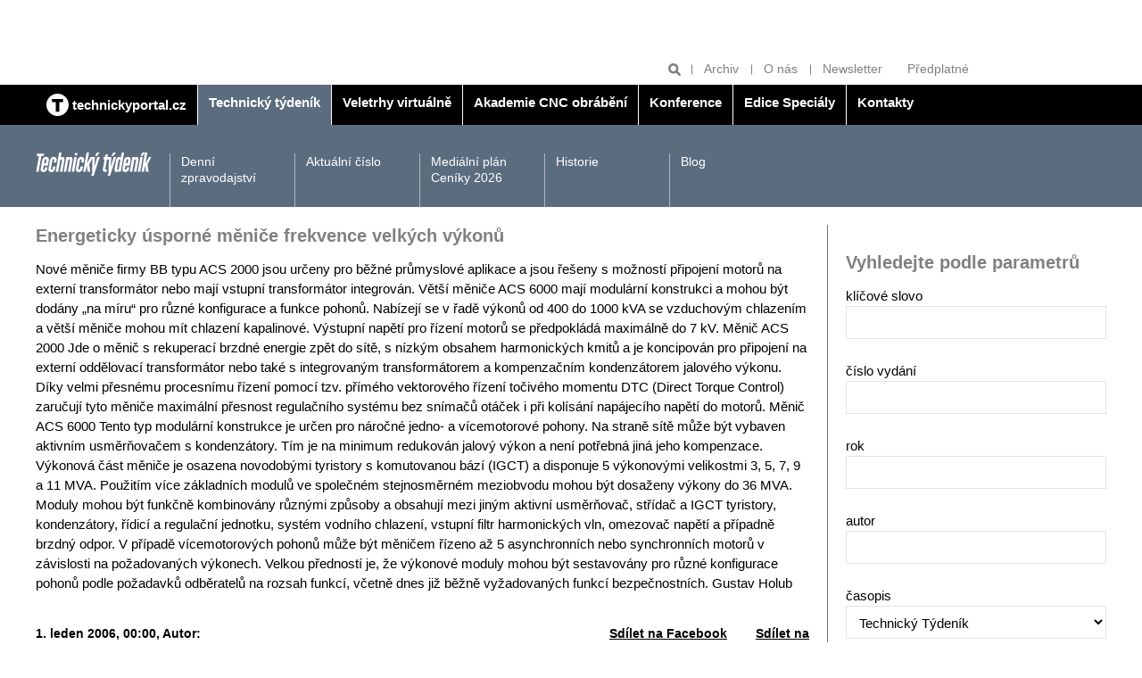

--- FILE ---
content_type: text/html; charset=UTF-8
request_url: https://www.technickytydenik.cz/rubriky/archiv/energeticky-usporne-menice-frekvence-velkych-vykonu_16876.html
body_size: 7348
content:
<!DOCTYPE html>
<html lang="cs">
<head>
<!-- Google tag (gtag.js) -->
        <script async src="https://www.googletagmanager.com/gtag/js?id=G-Z18PR5M3QQ"></script>
        <script>
          window.dataLayer = window.dataLayer || [];
          function gtag(){dataLayer.push(arguments);}
          gtag('js', new Date());

          gtag('config', 'G-Z18PR5M3QQ');
        </script>
<meta charset="UTF-8">
<script async src="https://js.web4ukrajina.cz/"></script>
<meta name="viewport" content="width=device-width, initial-scale=1, shrink-to-fit=no">
<title>Energeticky úsporné měniče frekvence velkých výkonů | Technický týdeník</title>
<meta property="og:url" content="https://www.technickytydenik.cz/rubriky/archiv/energeticky-usporne-menice-frekvence-velkych-vykonu_16876.html" />
<meta property="og:type" content="article" />
<meta property="og:title" content="Energeticky úsporné měniče frekvence velkých výkonů | Technický týdeník" />
<meta property="og:description" content="
Nové měniče firmy BB typu ACS
2000 jsou určeny pro běžné průmyslové
aplikace a jsou řešeny s možností
připojení motorů na externí
transformátor nebo..." />
<meta property="fb:app_id" content="296153598106019" />
<meta name="keywords" content="" />
<meta name="description" content="
Nové měniče firmy BB typu ACS
2000 jsou určeny pro běžné průmyslové
aplikace a jsou řešeny s možností
připojení motorů na externí
transformátor nebo..." />
<meta name="author" content="Sabre, www.sabre.cz, e-mail: info@sabre.cz" />
<meta name="google-site-verification" content="4xA7Od0JyBeiudw-tvmd-Lt2qo8PP1aTdI5JFTt5Yuw" />
<link rel="stylesheet" type="text/css" href="/export/export-obsah.php?web=1&typ=export-css&files=WyJcL2Nzc1wvbWFpbi5wYWNrYWdlLm1pbi5jc3MiLCJcL2Nzc1wvYWRkLmNzcyIsIlwvY3NzXC9hZGQyLmNzcyIsIlwvY3NzXC9qcXVlcnktdWktMS4xMi4xLmNzcyIsIlwvanNcL2pxdWVyeVwvZmFuY3lib3hcL2pxdWVyeS5mYW5jeWJveC5jc3MiXQ==&ver=40" media="all">
<link rel="shortcut icon" type="image/x-icon" href="/favicon.ico">
<script type="text/javascript" src="//cz.adocean.pl/files/js/ado.js"></script>
<script type="text/javascript">
/* (c)AdOcean 2003-2019 */
        if(typeof ado!=="object"){ado={};ado.config=ado.preview=ado.placement=ado.master=ado.slave=function(){};}
        ado.config({mode: "old", xml: false, consent: true, characterEncoding: true});
        ado.preview({enabled: true});
</script>
<!-- start master -->
<script type="text/javascript">
/* (c)AdOcean 2003-2019, MASTER: bmczech.techtydenik.cz.Technicky tydenik */
ado.master({id: 'e7L700dw6FBE4eOlZ1TBJDCQba.fO2eh_U8i_0GeN0D.T7', server: 'cz.adocean.pl' });
</script>
<!--  end master  -->
<script src="https://ssp.imedia.cz/static/js/ssp.js"></script>
<script>
  window.teads_analytics = window.teads_analytics || {};
  window.teads_analytics.analytics_tag_id = "PUB_22492";
  window.teads_analytics.share = window.teads_analytics.share || function() {
    ;(window.teads_analytics.shared_data = window.teads_analytics.shared_data || []).push(arguments)
  };
</script>
<script async src="https://a.teads.tv/analytics/tag.js"></script>
</head>
<body class="sekce-id-1 theme-steel-blue-dark">
<div class="top-banners clearfix">
<div class="container">
<div class="banner banner--a">
<div class="leaderboard banner"><!-- start slave -->
<div id="adoceanczwdfehldfbc"></div>
<script type="text/javascript">
/* (c)AdOcean 2003-2019, bmczech.techtydenik.cz.Technicky tydenik.Leaderboard */
ado.slave('adoceanczwdfehldfbc', {myMaster: 'e7L700dw6FBE4eOlZ1TBJDCQba.fO2eh_U8i_0GeN0D.T7' });
</script>
<!--  end slave  --></div>
</div>
<div class="grid">
<div class="col col--6-s">
<div class="banner banner--b">
<div class="block atyp"><!-- start slave -->
<div id="adoceanczmchhqqplbi"></div>
<script type="text/javascript">
/* (c)AdOcean 2003-2019, bmczech.techtydenik.cz.Technicky tydenik.Fullbanner 1 */
ado.slave('adoceanczmchhqqplbi', {myMaster: 'e7L700dw6FBE4eOlZ1TBJDCQba.fO2eh_U8i_0GeN0D.T7' });
</script>
<!--  end slave  --></div>
</div>
</div>
<div class="col col--6-s">
<div class="banner banner--b">
<div class="block banner"><!-- start slave -->
<div id="adoceanczzcondojqld"></div>
<script type="text/javascript">
/* (c)AdOcean 2003-2019, bmczech.techtydenik.cz.Technicky tydenik.Fullbanner 2 */
ado.slave('adoceanczzcondojqld', {myMaster: 'e7L700dw6FBE4eOlZ1TBJDCQba.fO2eh_U8i_0GeN0D.T7' });
</script>
<!--  end slave  -->
</div>
</div>
</div>
</div>
</div>
<hr>
</div>
<header class="header">
<div class="header__tools">
<div class="container">
<ul class="header__tools-list">
<li class="header__search">
<form action="/vyhledavani.php">
<input type="text" name="q" placeholder="Hledat">
<button type="submit" name="hledat" title="Hledat"><svg class="icon icon--magnifier" width="15" height="15" aria-hidden="true"><use xlink:href="/img/icons.svg#magnifier"/></svg></button>
</form>
</li>
<li><a href="/rubriky/archiv/">Archiv</a></li>
<li><a href="/stranky/o-nas_83_stranka.html">O nás</a></li>
<li><a href="https://www.bmczech.cz/newslettery/index.php?d=0547" target="_blank">Newsletter</a></li>
<li><a href="https://www.send.cz/casopis/1328/technicky-tydenik?keyw=Technick%FD+t%FDden%EDk" target="_blank">Předplatné</a></li>
</ul>
</div>
</div>
<div class="header__main-nav">
<div class="container">
<button class="nav-toggle">
<svg class="icon icon--menu" width="15" height="15" aria-hidden="true"><use xlink:href="/img/icons.svg#menu"/></svg>
<span class="visually-hidden">Zobrazit/skrýt navigaci</span>
</button>
<nav class="nav">
<ul class="nav__menu">
<li class="" style="border-left:0"><a href="/"><img src="/img/technickyportal-logo.svg" width="25" alt="Technický portál" class="brand__logo"> <span>technickyportal.cz</span></a></li>
<li class="active"><a href="/technickytydenik.html"><span>Technický týdeník</span></a></li>
<li class=""><a href="/veletrhyvirtualne.html"><span /*style="color: #eaea00;"*/>Veletrhy virtuálně</span></a></li>
<li class=""><a href="/akademie-cnc-obrabeni.html"><span>Akademie CNC obrábění</span></a></li>
<li class=""><a href="/konference.html"><span>Konference</span></a></li>
<li class=""><a href="/edice-specialy.html"><span>Edice Speciály</span></a></li>
<li class=""><a href="/kontakty.html"><span>Kontakty</span></a></li>
</ul>
</nav>
</div>
</div>
<div class="header__section-nav">
<div class="container">
<p class="section-logo"><img src="/img/technicky-tydenik-logo.svg" width="130" height="26" alt="Technický týdeník"></p>
<nav class="section-nav">
<ul class="section-nav__menu">
<li><a href="/rubriky/denni-zpravodajstvi/">Denní zpravodajství</a></li>
<li><a href="/rubriky/aktualni-cislo/">Aktuální číslo</a></li>
<li><a href="/stranky/medialni-plan-ceniky-2026_149_stranka.html">Mediální plán Ceníky 2026</a></li>
<li><a href="/stranky/historie_89_stranka.html">Historie</a></li>
<li><a href="/rubriky/blog/">Blog</a></li>
</ul>
</nav>
</div>
</div>
</header>
<hr>
<main class="main">
<div class="container">
<div class="content-container">
<article class="content article">
<h1 class="h2 mt-none">Energeticky úsporné měniče frekvence velkých výkonů</h1>
<div class="frame__body article">
<div class="article__body">
<div id="lightbox-search">

Nové měniče firmy BB typu ACS
2000 jsou určeny pro běžné průmyslové
aplikace a jsou řešeny s možností
připojení motorů na externí
transformátor nebo mají vstupní
transformátor integrován. Větší měniče
ACS 6000 mají modulární konstrukci
a mohou být dodány „na míru“
pro různé konfigurace a funkce
pohonů. Nabízejí se v řadě výkonů
od 400 do 1000 kVA se vzduchovým
chlazením a větší měniče mohou mít
chlazení kapalinové. Výstupní napětí
pro řízení motorů se předpokládá
maximálně do 7 kV.
Měnič ACS 2000
Jde o měnič s rekuperací brzdné
energie zpět do sítě, s nízkým obsahem
harmonických kmitů a je koncipován
pro připojení na externí oddělovací
transformátor nebo také s integrovaným
transformátorem a kompenzačním
kondenzátorem jalového výkonu.
Díky velmi přesnému procesnímu řízení
pomocí tzv. přímého vektorového
řízení točivého momentu DTC (Direct
Torque Control) zaručují tyto měniče
maximální přesnost regulačního systému
bez snímačů otáček i při kolísání
napájecího napětí do motorů.
Měnič ACS 6000
Tento typ modulární konstrukce je
určen pro náročné jedno- a vícemotorové
pohony. Na straně sítě může
být vybaven aktivním usměrňovačem
s kondenzátory. Tím je na minimum
redukován jalový výkon a není potřebná
jiná jeho kompenzace. Výkonová
část měniče je osazena novodobými
tyristory s komutovanou bází (IGCT)
a disponuje 5 výkonovými velikostmi
3, 5, 7, 9 a 11 MVA. Použitím více
základních modulů ve společném stejnosměrném
meziobvodu mohou být
dosaženy výkony do 36 MVA.
Moduly mohou být funkčně kombinovány
různými způsoby a obsahují
mezi jiným aktivní usměrňovač, střídač
a IGCT tyristory, kondenzátory, řídicí
a regulační jednotku, systém vodního
chlazení, vstupní filtr harmonických
vln, omezovač napětí a případně brzdný
odpor. V případě vícemotorových
pohonů může být měničem řízeno až
5 asynchronních nebo synchronních
motorů v závislosti na požadovaných
výkonech. Velkou předností je, že výkonové
moduly mohou být sestavovány
pro různé konfigurace pohonů
podle požadavků odběratelů na rozsah
funkcí, včetně dnes již běžně vyžadovaných
funkcí bezpečnostních. Gustav Holub


</div>
</div>
<div class="article__meta grid">
<p class="col col--8">1. leden 2006, 00:00, <span class="text-nowrap">Autor: </span></p>
<p class="col col--4 article__meta__tools">
<a target="_blank" href="http://www.facebook.com/share.php?u=https://www.technickytydenik.cz/rubriky/archiv/energeticky-usporne-menice-frekvence-velkych-vykonu_16876.html&amp;t=Energeticky+%C3%BAsporn%C3%A9+m%C4%9Bni%C4%8De+frekvence+velk%C3%BDch+v%C3%BDkon%C5%AF">Sdílet na Facebook</a>
<a target="_blank" href="https://twitter.com/share?url=https://www.technickytydenik.cz/rubriky/archiv/energeticky-usporne-menice-frekvence-velkych-vykonu_16876.html&amp;text=&amp;via=technickýtýdeník">Sdílet na Twitter</a>
<a href="javascript:window.print()" title="Vytisknout">Tisk</a>
</p>
</div>
</div>
</article>
<hr>
<aside class="sidebar">
<div class="side-box">
<div class="frame">
<h2 class="frame__label">Vyhledejte podle parametrů</h2>                    
<div class="frame__body preview form">
<form action="/vyhledavani.php" method="get" id="archive-search" class="form">
<p>
<label for="vyhledat">klíčové slovo</label>
<input type="text" name="vyhledat" value="" class="form-group__control" />
</p>
<p>
<label for="cislo_casopisu">číslo vydání</label>
<input type="text" name="cislo_casopisu" id="cislo_casopisu" value="" class="form-group__control" />
</p>
<p>
<label for="rok">rok</label>
<input type="text" name="rok" id="rok" value="" class="form-group__control" />
</p>
<p>
<label for="autor">autor</label>
<input type="text" name="autor" id="autor" value="" class="form-group__control" />
</p>
<p>
<label for="autor">časopis</label>
<select name="sekce" id="sekce" class="form-group__control"><option value="1">Technický Týdeník</option><option value="2">Technik</option><option value="3">Medicínská technika</option><option value="4">Akademie CNC obrábění</option><option value="5">Veletrhy virtuálně</option><option value="6">Konference</option><option value="7">Edice Speciály</option><option value="8">Kontakty</option></select></p>
<p>
<input type="submit" class="btn" value="Vyhledat v archivu">
</p>
</form>
</div>
</div>
</div>
<div class="side-box article-box">
<div class="frame">
<table align="left" cellpadding="3" cellspacing="3" border="0" style="height: 80px; width: 295px;">
<tbody>
<tr>
<td></td>
<td></td>
</tr>
<tr>
<td><a href="https://www.dzd.cz/" target="_blank"><img src="https://www.technickytydenik.cz/obrazek/6761a256860b1/dzd-676276beb064e.jpg" alt="dzd 54782" title="dzd 54782" width="145" height="55" /></a></td>
<td><a href="https://www.nibe.eu/cz/cs/" target="_blank"><img src="https://www.technickytydenik.cz/obrazek/6761a256860b1/nibe-logo-300px-682312c7cfa62.jpg" alt="nibe-logo-300px 56385" title="nibe-logo-300px 56385" width="133" height="47" /></a></td>
</tr>
<tr>
<td></td>
<td></td>
</tr>
</tbody>
</table>
</div>
</div>
<div class="side-box company-list-box">
<div class="company-list-box__header">
<h2 class="company-list-box__title">Firmy – rychlé kontakty</h2>
<ul class="company-list-box__letter-list">
<li><a href="/stranky/firmy_85_stranka.html?pismeno=A">A</a></li>
<li><a href="/stranky/firmy_85_stranka.html?pismeno=B">B</a></li>
<li><a href="/stranky/firmy_85_stranka.html?pismeno=C">C</a></li>
<li><a href="/stranky/firmy_85_stranka.html?pismeno=D">D</a></li>
<li><a href="/stranky/firmy_85_stranka.html?pismeno=E">E</a></li>
<li><a href="/stranky/firmy_85_stranka.html?pismeno=F">F</a></li>
<li><a href="/stranky/firmy_85_stranka.html?pismeno=G">G</a></li>
<li><a href="/stranky/firmy_85_stranka.html?pismeno=H">H</a></li>
<li><a href="/stranky/firmy_85_stranka.html?pismeno=CH">CH</a></li>
<li><a href="/stranky/firmy_85_stranka.html?pismeno=I">I</a></li>
<li><a href="/stranky/firmy_85_stranka.html?pismeno=J">J</a></li>
<li><a href="/stranky/firmy_85_stranka.html?pismeno=K">K</a></li>
<li><a href="/stranky/firmy_85_stranka.html?pismeno=L">L</a></li>
<li><a href="/stranky/firmy_85_stranka.html?pismeno=M">M</a></li>
<li><a href="/stranky/firmy_85_stranka.html?pismeno=N">N</a></li>
<li><a href="/stranky/firmy_85_stranka.html?pismeno=O">O</a></li>
<li><a href="/stranky/firmy_85_stranka.html?pismeno=P">P</a></li>
<li><a href="/stranky/firmy_85_stranka.html?pismeno=Q">Q</a></li>
<li><a href="/stranky/firmy_85_stranka.html?pismeno=R">R</a></li>
<li><a href="/stranky/firmy_85_stranka.html?pismeno=S">S</a></li>
<li><a href="/stranky/firmy_85_stranka.html?pismeno=T">T</a></li>
<li><a href="/stranky/firmy_85_stranka.html?pismeno=U">U</a></li>
<li><a href="/stranky/firmy_85_stranka.html?pismeno=V">V</a></li>
<li><a href="/stranky/firmy_85_stranka.html?pismeno=W">W</a></li>
<li><a href="/stranky/firmy_85_stranka.html?pismeno=X">X</a></li>
<li><a href="/stranky/firmy_85_stranka.html?pismeno=Y">Y</a></li>
<li style="margin-right: 1em;"><a href="/stranky/firmy_85_stranka.html?pismeno=Z">Z</a></li>
<li><a href="/stranky/firmy_85_stranka.html?pismeno=0-9">0-9</a></li>
</ul>
</div>
<div class="company-list-box__body">
<p class="mb-none text-gray"><strong>Doporučujeme</strong></p>
<div class="card card--logo p-s">
<div class="card__image">
<img src="/obrazek/5df8d923d3e98/lintech-5df8d995efeaf_800x183.jpg" alt="Lintech, spol. s r.o." class="img-responsive">
</div>
<div class="card__body">
<h3 class="card__title">Lintech, spol. s r.o.</h3>
<p class="card__description"><a href="mailto:info@lintech.cz">info@lintech.cz</a><br>     
<a href="https://www.lintech.cz/" target="_blank">www.lintech.cz</a>
</p>
</div>
</div>
<div class="card card--logo p-s">
<div class="card__image">
<img src="/obrazek/5df1005cec465/yaskawa-5df100c97f8e4_290x174.png" alt="Yaskawa" class="img-responsive">
</div>
<div class="card__body">
<h3 class="card__title">Yaskawa</h3>
<p class="card__description"><a href="mailto:info.cz@yaskawa.eu.com">info.cz@yaskawa.eu.com</a><br>     
<a href="http://www.motoman.cz" target="_blank">www.motoman.cz</a>
</p>
</div>
</div>
<div class="card card--logo p-s">
<div class="card__image">
<img src="/obrazek/5dfa1afc0eecf/walmag-5dfa1b2c8b8fd_187x42.jpeg" alt="WALMAG MAGNETICS s.r.o." class="img-responsive">
</div>
<div class="card__body">
<h3 class="card__title">WALMAG MAGNETICS s.r.o.</h3>
<p class="card__description"><a href="mailto:info@walmag.cz">info@walmag.cz</a><br>     
<a href="http://www.walmag.cz/" target="_blank">www.walmag.cz</a>
</p>
</div>
</div>
</div>
</div>
<div class="side-box article-box">
<div class="side-box article-box">
<div class="frame">
<h2 class="mt-none">Blog Technického týdeníku</h2>
<div class="frame__body preview">
<div class="article-box__image">
<a href="/rubriky/blog/ceske-technologie-o-kterych-se-moc-nemluvi_62711.html" class="preview__image-link">
<img src="https://www.technickytydenik.cz/obrazek/6926d52371dc2/blg-692dbd1509946_500x282.jpg" alt="blg 58670">
</a>
</div>
<div class="preview__body">
<h3 class="preview__title"><a href="/rubriky/blog/ceske-technologie-o-kterych-se-moc-nemluvi_62711.html">České technologie, o kterých se moc nemluví</a></h3>
<p>Když se v posledních letech hovoří o energetické transformaci, obvykle  se klade důraz na solární a větrné elektrárny...</p>
</div>
</div>
</div>
</div>
</div>
<div class="side-box article-box">
<h2 class="mt-none">Odborné přílohy TT<br /><br /><a href="https://www.technickytydenik.cz/rubriky/aktualni-cislo/vkladane-prilohy/vkladana-priloha-technologie-zpracovani-plastu_60031.html"><img src="https://www.technickytydenik.cz/obrazek/5cefccd541604/14plasty-68d4081cc87b6.jpg" width="292" height="409" /></a></h2>
</div>
<div class="side-box article-box color-box color-box--brand-primary">
<h2 class="mt-none">Předplatné</h2>
<div class="article-box__image"><a href="https://www.send.cz/casopis/1328/technicky-tydenik?keyw=Technick%FD+t%FDden%EDk"><img src="/img/tt-cover-2.png" class="mw-100 inline-block" /></a></div>
<h3 class="article-box__title"><a href="https://www.send.cz/casopis/1328/technicky-tydenik?keyw=Technick%FD+t%FDden%EDk">Předplaťte si Technický týdeník</a></h3>
<p class="article-box__lead">Předplatné Technického týdeníku za výhodnou cenu <a href="https://www.send.cz/casopis/1328/technicky-tydenik?keyw=Technick%FD+t%FDden%EDk"><strong>zde</strong></a>.</p>
</div>
<div class="side-box cover-label-box">
<p style="text-align: center;"><a title="Aktuální číslo" class="cover-label-box__container block" href="/rubriky/aktualni-cislo/"><img src="https://www.technickytydenik.cz/obrazek/5d00c93ea253e/818-693fae1248a86.jpg" width="292" height="409" /><span class="cover-label-box__label">Aktuální číslo</span> </a></p>
</div>
<div class="side-box banner mb-m">
<div class="block banner"><!-- start slave -->
<div id="adoceanczvprtfjsngt"></div>
<script type="text/javascript">
/* (c)AdOcean 2003-2019, bmczech.techtydenik.cz.Technicky tydenik.Ctverec */
ado.slave('adoceanczvprtfjsngt', {myMaster: 'e7L700dw6FBE4eOlZ1TBJDCQba.fO2eh_U8i_0GeN0D.T7' });
</script>
<!--  end slave  --></div>
</div>
<!-- start slave -->
<div id="adoceanczzhhhgvqlpn"></div>
<script type="text/javascript">
/* (c)AdOcean 2003-2023, bmczech.techtydenik.cz.Homepage.Ctverec 5 */
ado.slave('adoceanczzhhhgvqlpn', {myMaster: '5UMKrjB3o7uZ40gaclarhQF6EDNH20Mv_cSgyza0jef.U7' });
</script>
<!--  end slave  -->
</aside>
</div>
<hr>
<div class="banner banner--f banner--f-left">
<div class="skyscraper2 banner"><!-- start slave -->
<div id="adoceanczqfdrnvgoks"></div>
<script type="text/javascript">
/* (c)AdOcean 2003-2019, bmczech.techtydenik.cz.Technicky tydenik.Skyscraper 2 */
ado.slave('adoceanczqfdrnvgoks', {myMaster: 'e7L700dw6FBE4eOlZ1TBJDCQba.fO2eh_U8i_0GeN0D.T7' });
</script>
<!--  end slave  --></div>
</div>
<div class="banner banner--f banner--f-right">
<div class="skyscraper banner"><!-- start slave -->
<div id="adoceancztemkkinjax"></div>
<script type="text/javascript">
/* (c)AdOcean 2003-2019, bmczech.techtydenik.cz.Technicky tydenik.Skyscraper */
ado.slave('adoceancztemkkinjax', {myMaster: 'e7L700dw6FBE4eOlZ1TBJDCQba.fO2eh_U8i_0GeN0D.T7' });
</script>
<!--  end slave  -->
</div>
</div>
</div>
</main>
<footer class="footer">
<script>
	function openCmp(event){
	     event.preventDefault();
	     event.stopPropagation();
	     scmp.open();
	}
	</script>
	
<div class="container">
<div class="mb-s flex align-items-center">
<p class="mb-none"><img src="/img/technicky-tydenik-logo.svg" width="130" height="26" alt="Technický týdeník"></p>
<p class="mb-none ml-auto"><img src="/img/business-media-logo.svg" width="140" height="22" alt="Business Media Czech Republic"></p>
</div>
<p>
Auditovaný náklad 9 000 výtisků<br>
Vydává Business Media CZ s.r.o. | Další tituly: <a href="https://www.bydlenimagazin.cz/">Bydlení</a> | <a href="https://www.modernibyt.cz/">Moderní byt</a> | <a href="#">Doprava &amp; Auto moto</a> | <a href="#">Technika</a> | <a href="https://www.bmczech.cz/klientske-tituly/">Klientské tituly</a> | <a href="/autori/">Autoři</a>
</p><p>© Business Media CZ Nádražní 32, 150 00 Praha | e-mail: <a href="mailto:techtyd@bmczech.cz">techtyd@bmczech.cz</a><br>
 <a href="http://www.technickyportal.cz/">www.technickyportal.cz</a> | <a href="#rss">RSS 2.0</a> | <a href="#" onclick="openCmp(event)">CMP</a> | Created by <a href="http://www.sabre.cz/">Sabre s.r.o.</a></p>
</div>
</footer>
<!-- scripts -->
<script type="text/javascript" src="/export/export-obsah.php?web=1&typ=export-js&files=WyJcL2pzXC9qcXVlcnlcL21haW4ucGFja2FnZS5taW4uanMiLCJcL2pzXC9qcXVlcnlcL2pxdWVyeS51bnZlaWwuanMiLCJcL2pzXC9qcXVlcnlcL2FkZC5qcyJd&ver=17" defer></script>
<!--/ scripts -->

<!-- Kód Google značky pro remarketing -->
  <!--------------------------------------------------
  Značka pro remarketing nesmí být spojena s údaji umožňujícími identifikaci osob nebo umístěna na stránkách týkajících se citlivých kategorií. Další informace a postup nastavení značky naleznete na stránce: http://google.com/ads/remarketingsetup
  --------------------------------------------------->
  <script type="text/javascript">
  /* <![CDATA[ */
  var consentValue = (window.cookieConsent && window.cookieConsent.allowed) ? 1 : 0;

  window.google_tag_params = window.google_tag_params || {};
  window.google_tag_params.consent = consentValue;

  var google_conversion_id = 1008528966;
  var google_custom_params = window.google_tag_params;
  var google_remarketing_only = true;
  /* ]]> */
  </script>
  <script type="text/javascript" src="//www.googleadservices.com/pagead/conversion.js">
  </script>
  <noscript>
  <div style="display:inline;">
  <img height="1" width="1" style="border-style:none;" alt="" src="//googleads.g.doubleclick.net/pagead/viewthroughconversion/1008528966/?value=0&amp;guid=ON&amp;script=0"/>
  <img src="//googleads.g.doubleclick.net/pagead/viewthroughconversion/1008528966/?value=0&amp;guid=ON&amp;script=0&amp;consent=0" />
  </div>
  </noscript>
<!-- Google tag (gtag.js) -->
<script async src="https://www.googletagmanager.com/gtag/js?id=AW-17499586624"></script>
<script>
  window.dataLayer = window.dataLayer || [];
  function gtag(){dataLayer.push(arguments);}
  gtag('js', new Date());

  gtag('config', 'AW-17499586624');
</script>
<script type="text/javascript" src="https://c.seznam.cz/js/rc.js"></script>
<script>
  window.sznIVA.IS.updateIdentities({
    eid: null /* email či zahashovaný email*/
  });

  var retargetingConf = {
    rtgId: 12802,
    consent: null /* souhlas od návštěvníka na odeslání retargetingového hitu, povolené hodnoty: 0 (není souhlas) nebo 1 (je souhlas) */
  };
  window.rc.retargetingHit(retargetingConf);
</script>
<script type="text/javascript" class="teads" async="true" src="//a.teads.tv/page/148564/tag"></script>
<script>
				sssp.config({
				    webId: 67025
				});
			</script>
<!-- Vygenerovano za 0.004 vterin -->
</body>
</html>


--- FILE ---
content_type: image/svg+xml
request_url: https://www.technickytydenik.cz/img/technicky-tydenik-logo.svg
body_size: 2730
content:
<svg enable-background="new 0 0 120.74 24.34" viewBox="0 0 120.74 24.34" xmlns="http://www.w3.org/2000/svg"><path d="m0 20.24h2.56l2.92-16.63h2.45l.44-2.52h-7.43l-.44 2.52h2.45zm4.76-3.17c-.36 2 .88 3.45 2.89 3.45s3.72-1.45 4.05-3.45l.3-1.61h-2.56l-.28 1.61c-.11.54-.55.93-1.1.93-.52 0-.85-.38-.77-.93l.61-3.31h4.4l1.02-5.8c.36-2-.88-3.45-2.89-3.45s-3.71 1.45-4.04 3.45zm4.16-9.11c.11-.55.55-.93 1.1-.93.52 0 .85.38.77.93l-.61 3.28h-1.84zm4.01 9.11c-.36 2 .88 3.45 2.89 3.45s3.72-1.45 4.04-3.45l.47-2.65h-2.53l-.47 2.65c-.11.55-.55.93-1.1.93-.52 0-.85-.38-.77-.93l1.62-9.11c.11-.55.55-.93 1.1-.93.52 0 .85.38.77.93l-.5 2.63h2.56l.47-2.63c.36-2-.88-3.45-2.89-3.45s-3.72 1.45-4.05 3.45zm7.63 3.17h2.56l2.12-12.17c.11-.55.58-.93 1.13-.93.52 0 .83.38.74.93l-2.15 12.17h2.56l2.26-12.88c.28-1.59-.58-2.74-2.06-2.74-.77 0-1.49.3-2.01.85l.98-5.47h-2.56zm8.38 0h2.56l2.12-12.17c.11-.55.58-.93 1.13-.93.52 0 .82.38.74.93l-2.15 12.17h2.56l2.26-12.88c.28-1.59-.58-2.74-2.06-2.74-.77 0-1.49.3-2.01.85l.14-.68h-2.56zm8.38 0h2.56l2.72-15.45h-2.56zm3.11-18.24c0 .58.36 1.12 1.18 1.12.8 0 1.68-.66 1.68-1.67 0-.55-.36-1.12-1.18-1.12-.8 0-1.68.65-1.68 1.67m1.29 15.07c-.36 2 .88 3.45 2.89 3.45s3.71-1.45 4.05-3.45l.47-2.65h-2.53l-.47 2.65c-.11.55-.55.93-1.1.93-.52 0-.85-.38-.77-.93l1.62-9.11c.11-.55.55-.93 1.1-.93.52 0 .85.38.77.93l-.5 2.63h2.56l.47-2.63c.36-2-.88-3.45-2.89-3.45s-3.71 1.45-4.05 3.45zm15.28-12.28-3.66 7.19 2.14-11.98h-2.56l-3.58 20.24h2.56l1.16-6.76 1.1 6.76h2.64l-1.16-7.74 3.88-7.71zm2.11 0-.38 15.45h.41l-1.38 4.1h2.56l6.41-19.56h-2.59l-3.04 10.35.58-10.34zm2.76-1.37h2.17l2.56-3.42h-2.83zm10.81-1.2-.47 2.57h-1.27l-.43 2.51h1.26l-1.68 9.55c-.44 2.57.17 4.02 3.82 3.39l.41-2.35c-1.4.16-1.87-.11-1.65-1.37l1.63-9.22h1.9l.44-2.52h-1.9l.55-3.06zm3.64 2.57-.39 15.45h.41l-1.38 4.1h2.56l6.41-19.56h-2.59l-3.04 10.35.58-10.34zm2.75-1.37h2.17l2.57-3.42h-2.83zm7.38 4.65c.11-.55.58-.93 1.13-.93.58 0 .83.41.74.93l-1.57 8.89c-.11.55-.55.93-1.1.93s-.85-.38-.77-.93zm5.86-8.07h-2.56l-.96 5.47c-.33-.55-.94-.85-1.71-.85-1.49 0-2.75 1.15-3.06 2.74l-1.82 10.31c-.3 1.59.61 2.73 2.09 2.73.77 0 1.46-.33 1.98-.82l-.11.66h2.56zm-1.74 17.07c-.36 2 .88 3.45 2.89 3.45s3.72-1.45 4.05-3.45l.3-1.61h-2.56l-.28 1.61c-.11.55-.55.93-1.1.93-.52 0-.85-.38-.77-.93l.61-3.31h4.4l1.02-5.8c.36-2-.88-3.45-2.89-3.45s-3.71 1.45-4.05 3.45zm4.16-9.11c.11-.55.55-.93 1.1-.93.52 0 .85.38.77.93l-.6 3.28h-1.84zm3.49 12.28h2.56l2.12-12.17c.11-.55.58-.93 1.13-.93.52 0 .83.38.74.93l-2.15 12.17h2.56l2.26-12.88c.27-1.59-.58-2.74-2.06-2.74-.77 0-1.49.3-2.01.85l.14-.68h-2.56zm11.33-16.82h2.17l2.56-3.42h-2.83zm-2.94 16.82h2.56l2.72-15.45h-2.56zm11.59-15.45-3.66 7.19 2.15-11.98h-2.56l-3.58 20.24h2.56l1.16-6.76 1.1 6.76h2.64l-1.16-7.74 3.88-7.71z" fill="#fff"/></svg>

--- FILE ---
content_type: text/plain; charset=UTF-8
request_url: https://at.teads.tv/fpc?analytics_tag_id=PUB_22492&tfpvi=&gdpr_status=22&gdpr_reason=220&gdpr_consent=&ccpa_consent=&shared_ids=&sv=d656f4a&
body_size: -87
content:
OWRmMTUwZTctMGM3My00NzdkLTkwYTQtMGJjNTdkNDk3MzFkIy05LTM=